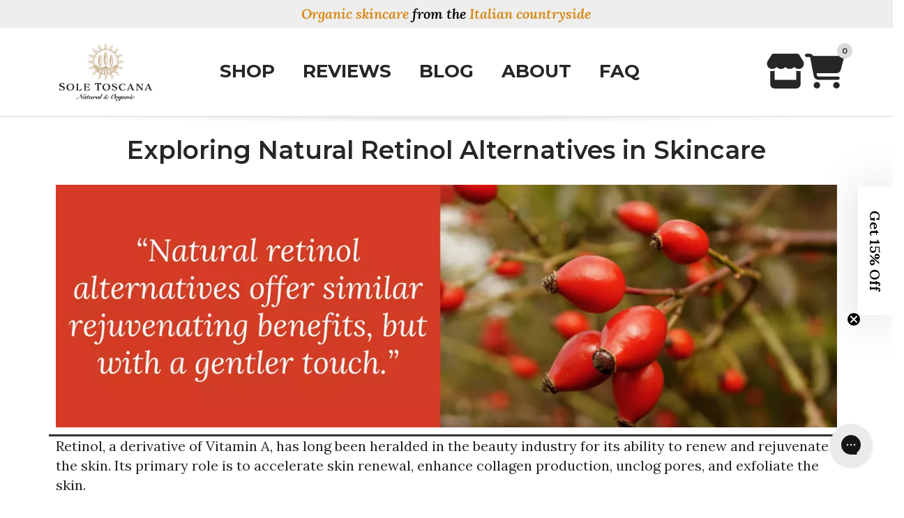

--- FILE ---
content_type: text/css
request_url: https://cdn16.zipify.com/e58a3bca60eb18ee5f1c03438510901faf2f9141/gb/7f2343318222fef1668a1ff51496a132.css
body_size: 513
content:
.zp.zp.ba-13591521{background-color:#EEEEEE;}.zp.zp.ba-13591522{background-color:#FFFFFF;}.zp.zp.ba-13591546{background-color:rgba(0, 0, 0, 0%);}.zp.zp.ra-2515953{background-color:#FFFFFF;background-position:top left;background-size:contain;background-repeat:no-repeat;}.zp.zp.ra-2515954{background-color:#FFFFFF;background-position:top left;background-size:contain;background-repeat:no-repeat;}.zp.zp.ra-2515971{background-color:#FFFFFF;background-position:top left;background-size:contain;background-repeat:no-repeat;}.zp.zp.ca-4142467{background-color:#FFFFFF;}.zp.zp.ca-4142468{background-color:#FFFFFF;}.zp.zp.ca-4142469{background-color:#FFFFFF;}.zp.zp.ca-4142470{background-color:#FFFFFF;}.zp.zp.ca-4142471{background-color:#FFFFFF;}.zp.zp.ca-4142559{background-color:#FFFFFF;}.zp.zp.ea-5286573{text-align:left;}.zp.zp.ewa-5286573{background-color:#FFFFFF;}.zp.ea-5286573 .zp.tsl-1{font-family:'Lora';font-weight:600;color:#000000;font-style:italic}.zp.ea-5286573 .zp.tsl-2{color:#D7860F}.zp.ea-5286573 .zp.tsl-3{color:#D7860F}.zp.zp.ea-5286574{border-radius:0;border-color:#262626;border-width:1px;}.zp.zp.ewa-5286574{background-color:#FFFFFF;}.zp.zp.ea-5286576{color:#262626;font-size:16px;font-weight:700;text-decoration:none;font-style:normal;font-family:Montserrat;background-color:#FFFFFF;}.zp.zp.ea-5286576:focus{background-color:rgba(0, 0, 0, 0%);color:#D7860F}.zp.zp.ea-5286576:hover{background-color:rgba(0, 0, 0, 0%);color:#D7860F}.zp.zp.ena-5286576{color:#262626;background-color:#FFFFFF;font-weight:400;text-decoration:none;font-style:normal;font-family:Lato}.zp.zp.ena-5286576:focus{opacity:0.8}.zp.zp.ena-5286576:hover{opacity:0.8}.zp.zp.icn-5286577 .zpa-icons__item{color:#262626;border-radius:100%;border-color:#D9D9D9;}.zp.zp.icn-5286577 .zpa-icons__item:hover{opacity:0.8}.zp.zp.ea-5286820{color:#E8E8E8;background:radial-gradient(ellipse farthest-corner at center top, #E8E8E8 10%, transparent 64%);border-top-width: 2px;}@media (min-width: 992px){.zp.zp.ba-13591521{padding:0 1.28%}.zp.zp.ba-13591522{padding:10px 1.28%}.zp.zp.ba-13591546{padding:0}.zp.ea-5286573 .zp.tsl-1{text-align:center;line-height:2;font-size:18px}.zp.zp.eswb-5286574{width:100%;text-align:left;margin-right:auto}.zp.zp.ea-5286576{font-size:26px}.zp.zp.ena-5286576{font-size:24px}.zp.zp.icn-5286577 .zpa-icons__item{--zp-icons-size:56px}.zp.zp.icn-5286577{justify-content:flex-end;gap:8px 8px}}@media (min-width: 768px) and (max-width: 991.98px){.zp.zp.ba-13591521{padding:8px 1.28%}.zp.zp.ba-13591522{padding:10px 1.28%}.zp.zp.ba-13591546{padding:0}.zp.ea-5286573 .zp.tsl-1{line-height:2;font-size:17px}.zp.zp.eswb-5286574{width:100%;text-align:left;margin-right:auto}.zp.zp.ea-5286576{font-size:24px}.zp.zp.ena-5286576{font-size:18px}.zp.zp.icn-5286577 .zpa-icons__item{--zp-icons-size:64px}.zp.zp.icn-5286577{justify-content:flex-end;gap:8px 8px}}@media (max-width: 767.98px){.zp.zp.ba-13591521{padding:8px 16px}.zp.zp.ba-13591522{padding:10px 16px}.zp.zp.ba-13591546{padding:0}.zp.ea-5286573 .zp.tsl-1{font-size:17px}.zp.zp.eswb-5286574{width:100%;text-align:center;margin-left:auto;margin-right:auto}.zp.zp.ea-5286576{font-size:24px}.zp.zp.ena-5286576{font-size:18px}.zp.zp.icn-5286577 .zpa-icons__item{--zp-icons-size:56px}.zp.zp.icn-5286577{justify-content:flex-end;gap:24px 8px}}

--- FILE ---
content_type: text/json
request_url: https://conf.config-security.com/model
body_size: 85
content:
{"title":"recommendation AI model (keras)","structure":"release_id=0x75:6f:2f:78:40:3b:74:41:7f:5a:57:3d:37:7d:51:49:43:2f:61:2a:2b:49:41:74:76:4a:5e:6a:3a;keras;djkhkm4fd9euacoha4l8wfbv5bco6ntggz3hudgai7dkgwjfjuleszwq5srlw69ys0p3j266","weights":"../weights/756f2f78.h5","biases":"../biases/756f2f78.h5"}

--- FILE ---
content_type: application/javascript
request_url: https://cdn.rebuyengine.com/onsite/js/ReactivateLandingPage.js?id=3033f3e5a159a65f6d13
body_size: 5419
content:
"use strict";(self.webpackChunk_rebuy=self.webpackChunk_rebuy||[]).push([[4169],{5979:(e,t,i)=>{i.d(t,{ReactivateLandingPage:()=>ReactivateLandingPage});i(2901),i(9028),i(3838),i(6315),i(8740);var a=i(7071),s=i(9069),n=i(2134),r=i(2104),l=i(4652),o=i(3792);function _defineProperty(e,t,i){return(t=function _toPropertyKey(e){var t=function _toPrimitive(e,t){if("object"!=typeof e||!e)return e;var i=e[Symbol.toPrimitive];if(void 0!==i){var a=i.call(e,t||"default");if("object"!=typeof a)return a;throw new TypeError("@@toPrimitive must return a primitive value.")}return("string"===t?String:Number)(e)}(e,"string");return"symbol"==typeof t?t:t+""}(t))in e?Object.defineProperty(e,t,{value:i,enumerable:!0,configurable:!0,writable:!0}):e[t]=i,e}class ReactivateLandingPage{constructor(){_defineProperty(this,"openProductPage",(e=>{window.open("/products/"+e,"_blank")})),this.page_id=(0,o.urlGetParameter)("page_id"),this.subscriptions=null,this.customer=null,this.settings=null,this.discount=null,this.error=null,this.initialCancelledSubscriptionCount=null,this.cancelledSubscriptionCount=null,this.template=null,this.custom_template=null,(n.YW.isAdminPreview()||"/apps/rebuy/recharge/subscription/reactivate"===window.location.pathname)&&(0,o.urlGetParameter)("subscription_ids")&&n.nC.callAPI("GET","/recharge/subscription/subscriptions_with_adresses",{key:window.Rebuy.shop.api_key,page_id:this.page_id,subscription_ids:(0,o.urlGetParameter)("subscription_ids")}).then((e=>{e.data&&(this.subscriptions=e.data&&e.data,this.customer=e.customer&&e.customer,this.settings=e.settings&&e.settings,this.discount=e.discount&&e.discount[0],this.page_id=e.page_id&&e.page_id,this.error=!1,e.custom_template&&(this.custom_template=e.custom_template),n.Jh.ReactivateLandingPage.callbacks.init(this),this.init())}),(e=>{console.error(e,"Reactivate Landing Page Error"),this.error=e,this.init()}))}async init(){n.y.heading("ReactivateLandingPage.init()");const e=n.YW.isAdminPreview();if(this.error){await this.getTemplate();try{await window.Rebuy.Icons.loadFullIconSet()}catch(e){n.y.warn("[ReactivateLandingPage] Failed to load full icon set",e)}a.Ay.component("rebuy-icon")||a.Ay.component("rebuy-icon",r.o),this.view=new a.Ay({el:"#rebuy-reactivate-landing-page",data:this,mounted:function(){const e=document.querySelector(".rebuy-loader-contain");e&&(e.style.display="none")}})}else{n.Jh.ReactivateLandingPage.callbacks.beforeReady(),this.status="initializing",this.rechargeVersion=1,this.initialCancelledSubscriptionCount=0,this.cancelledSubscriptionCount=0,this.template={},this.sortCancelledSubscription(),this.modal={loading:!1,visible:!1,step:1,subscription:{},data:[],selectedAddressId:"",selectedAddress:{},replicateAddress:{},message:{status:"",text:""}};for(const t of this.subscriptions)t.condition="ready",e&&(t.status="CANCELLED"),"cancelled"===t.status.toLowerCase()&&(this.cancelledSubscriptionCount+=1,this.initialCancelledSubscriptionCount+=1),(0,o.initializeProduct)(t.product,!0),this.selectVariantByID(t.product,t.shopify_variant_id),this.initializeReactivateFrequency(t);this.custom_template||await this.getTemplate(),e||o.DOM.append(this.custom_template?JSON.parse(this.custom_template):this.template,"#rebuy-reactivate-landing-page");try{await window.Rebuy.Icons.loadFullIconSet()}catch(e){n.y.warn("[ReactivateLandingPage] Failed to load full icon set",e)}a.Ay.component("rebuy-icon")||a.Ay.component("rebuy-icon",r.o),this.view=new a.Ay(this.getVueConfig()),setTimeout((function(){this.visible=!0}),500)}this.status="initialized",window.Rebuy.modules.ReactivateLandingPage=!0,n.y.log("✅ Reactivate Landing Page initialized")}getVueConfig(){const e=this;return{el:"#rebuy-reactivate-landing-page",data:e,methods:{sizeImage:(0,o.fnWrap)(e.sizeImage,e),handleReactivateSubmission:(0,o.fnWrap)(e.handleReactivateSubmission,e),variantOnSale:(0,o.fnWrap)(o.variantOnSale,e),formatMoney:(0,o.fnWrap)(e.formatMoney,e),selectVariant:(0,o.fnWrap)(e.selectVariant,e),frequencyLabel:(0,o.fnWrap)(e.frequencyLabel,e),variantCompareAtPrice:(0,o.fnWrap)(o.variantCompareAtPrice,e),hasProductReviewsSnippet:(0,o.fnWrap)(e.hasProductReviewsSnippet,e),hasProductReviews:(0,o.fnWrap)(e.hasProductReviews,e),productReviewCount:(0,o.fnWrap)(e.productReviewCount,e),productReviewRatingPercentage:(0,o.fnWrap)(e.productReviewRatingPercentage,e),itemImage:(0,o.fnWrap)(o.itemImage,e),variantPrice:(0,o.fnWrap)(o.variantPrice,e),subtotal:(0,o.fnWrap)(e.subtotal,e),addressFormat:(0,o.fnWrap)(e.addressFormat,e),handleReactivateAll:(0,o.fnWrap)(e.handleReactivateAll,e),hasDiscount:(0,o.fnWrap)(e.hasDiscount,e),discountedPrice:(0,o.fnWrap)(e.discountedPrice,e),handleQuantity:(0,o.fnWrap)(e.handleQuantity,e),handleSubscriptionPrice:(0,o.fnWrap)(e.handleSubscriptionPrice,e),handleUpdatingVariant:(0,o.fnWrap)(e.handleUpdatingVariant,e),isCancelledSubscription:(0,o.fnWrap)(e.isCancelledSubscription,e),hasCancelledSubscription:(0,o.fnWrap)(e.hasCancelledSubscription,e),hasQuantitySelector:(0,o.fnWrap)(e.hasQuantitySelector,e),hasFrequencySelector:(0,o.fnWrap)(e.hasFrequencySelector,e),hasVariantSelector:(0,o.fnWrap)(e.hasVariantSelector,e),giftItems:(0,o.fnWrap)(e.giftItems,e),showVariantAsGift:(0,o.fnWrap)(e.showVariantAsGift,e),showGiftWithPurchase:(0,o.fnWrap)(e.showGiftWithPurchase,e),shouldShowVariant:(0,o.fnWrap)(e.shouldShowVariant,e),hasChangeAddressEnabled:(0,o.fnWrap)(e.hasChangeAddressEnabled,e),handleAddressModal:(0,o.fnWrap)(e.handleAddressModal,e),handleSelectingAddress:(0,o.fnWrap)(e.handleSelectingAddress,e),handleChangingNewAddress:(0,o.fnWrap)(e.handleChangingNewAddress,e),handleCreatingNewAddress:(0,o.fnWrap)(e.handleCreatingNewAddress,e),handleAddressModalButtonLabel:(0,o.fnWrap)(e.handleAddressModalButtonLabel,e),variantAvailable:(0,o.fnWrap)(o.variantAvailable,e),chargeDateFormat:(0,o.fnWrap)(e.chargeDateFormat,e),languageLabel:(0,o.fnWrap)(e.languageLabel,e),buttonLabel:(0,o.fnWrap)(e.buttonLabel,e),handleFrequencyOption:(0,o.fnWrap)(e.handleFrequencyOption,e)},mounted:function(){const t=document.querySelector(".rebuy-loader-contain");if(t&&(t.style.display="none"),!n.YW.isAdminPreview()&&!n.Ji.isWidgetPreviewMode())for(const t of e.subscriptions)if("cancelled"===t.status.toLowerCase()){const i={subscription_id:t.id,page_id:e.page_id,customer_id:e.customer.id,action:"viewed"};n.Hk.get(s.Wc.REACTIVATE_LANDING_PAGE_ID.replace(":pageId",e.page_id))||(e.postAnalytic(i),n.Hk.set(s.Wc.REACTIVATE_LANDING_PAGE_ID.replace(":pageId",e.page_id),!0,{hours:1}))}this.$nextTick((()=>{n.Jh.ReactivateLandingPage.callbacks.ready(e)}))}}}hasProductReviewsSnippet(e){var t;let i=!1;return null!=e&&null!=(t=e.reviews)&&t.snippet&&(i=!0),i}initializeReactivateFrequency(e){var t,i;if(e.product.reactivate_frequency=e.order_interval_frequency,n.D9.shopifySellingPlansEnabled()&&null!=e&&null!=(t=e.product)&&null!=(i=t.subscription_frequencies)&&i.length){this.rechargeVersion=2;const t=e.product.subscription_frequencies.find((t=>{if(t)return t.includes(e.product.reactivate_frequency)}));t&&(e.product.reactivate_frequency=t)}}sortCancelledSubscription(){this.subscriptions.sort(((e,t)=>"cancelled"===e.status.toLowerCase()?-1:1))}hasCancelledSubscription(){let e=!0;return this.cancelledSubscriptionCount<=0&&(e=!1),e}postAnalytic(e={}){e&&!Object.prototype.hasOwnProperty.call(e,"key")&&(e.key=window.Rebuy.shop.api_key),n.nC.callAPI("GET","/recharge/subscription/analytic",e).then((e=>{n.y.log(e)}),(e=>{console.error(e)}))}hasNoInitialCancelledSubscription(){let e=!1;return this.initialCancelledSubscriptionCount<=0&&(e=!0),e}formatMoney(e){return 0===Number(e)?"Free":o.Money.format(e)}selectVariant(e){(0,o.selectVariant)(e),(0,o.initializeSelectedVariantSellingPlans)(e,s.cy.RECHARGE_APP_ID)}selectVariantByID(e,t){(0,o.selectVariantByID)(e,t),(0,o.initializeSelectedVariantSellingPlans)(e,s.cy.RECHARGE_APP_ID)}async getTemplate(e){e=e||function(){};const t=await(0,o.getDynamicTemplate)(this.constructor.name,"rebuy-reactivate-landing-page-template","default");t&&(this.template=t,e(t))}handleAddressModal(e,t,i){this.modal.visible=e;const a=document.querySelector("body");this.modal.visible?a.classList.add("rebuy-modal-visible"):a.classList.remove("rebuy-modal-visible"),i&&(this.modal.subscription=i,this.modal.selectedAddressId=i.address.id,this.modal.selectedAddress=i.address),this.modal.message.status&&(this.modal.message={}),this.modal.step=t,2===this.modal.step?Object.assign(this.modal.replicateAddress,this.modal.subscription.address):1===this.modal.step&&this.modal.data&&this.modal.data.length<=0&&(this.modal.loading=!0,n.nC.callAPI("GET","/recharge/subscription/addresses_list",{key:Rebuy.shop.api_key,customer_id:this.customer.id}).then((e=>{this.modal.loading=!1,this.modal.data=e.data,this.handleSelectingAddress(i.address)}),(e=>{this.modal.loading=!1,console.error(e)})))}handleSelectingAddress(e){if(this.modal.selectedAddressId=e.id,this.modal.selectedAddress=e,this.modal.data)for(const e of this.modal.data)e.isSelected=e.id===this.modal.selectedAddressId;this.modal.data=[...this.modal.data]}handleCreatingNewAddress(e){e.preventDefault();const t=this.modal.replicateAddress;n.YW.isAdminPreview()?this.handleAddressModal(!0,1):t&&Object.keys(t).length>0&&(this.modal.subscription.condition="updating",n.nC.callAPI("POST","/recharge/subscription/create_address",{key:Rebuy.shop.api_key,customer_id:this.customer.id,address:{address1:t.address1,address2:t.address2,company:t.company,country:t.country,province:t.province,phone:t.phone,zip:t.zip,city:t.city,first_name:t.first_name,last_name:t.last_name}}).then((e=>{n.y.log(e),this.modal.subscription.condition="ready",this.modal.data=[e.data,...this.modal.data],this.handleAddressModal(!0,1)}),(e=>{console.error("Failed to create address",e),this.modal.message.text="Failed to update",this.modal.subscription.condition="ready",this.modal.message.status="danger"})))}handleChangingNewAddress(){if(n.YW.isAdminPreview())return this.modal.message.status="success",void(this.modal.message.text="Changed to new address succesfully");this.modal.subscription&&this.modal.selectedAddressId&&(this.modal.subscription.condition="updating",n.nC.callAPI("POST","/recharge/subscription/update_subscription_address",{key:Rebuy.shop.api_key,address_id:this.modal.selectedAddressId,subscription_id:this.modal.subscription.id}).then((e=>{this.modal.message.status="success",this.modal.message.text="Changed to new address succesfully",this.modal.subscription.condition="ready",delete this.modal.subscription.address,this.modal.subscription.address=this.modal.selectedAddress,this.modal.subscription.address_id=e.data.address_id}),(e=>{console.error("Failed to update address",e),this.modal.subscription.condition="ready",this.modal.message.status="danger",this.modal.message.text="Failed to update!"})))}hasChangeAddressEnabled(){var e,t;let i=!1;return null!=(e=this.settings)&&null!=(t=e.product_options)&&t.show_address_modal&&(i=!0),i}handleFrequencyOption(e,t){return n.D9.sellingPlanEnabled()&&t.selling_plan_groups?e:this.frequencyLabel(e,t.subscription_interval)}handleAddressModalButtonLabel(e){let t="";if(this.settings){if("updating"===this.modal.subscription.condition)return t=(0,l.Yj)("loader",{spin:!0,size:16}),t;switch(e){case"update":default:t="Select new address";break;case"create":t="Create a new address"}}return t}buttonLabel(e){var t,i;let a="";if(!(0,o.variantAvailable)(null==e||null==(t=e.product)?void 0:t.selected_variant))return a="Out of stock",a;if(!e.has_charges&&e.product.title)return e.product.title;if(null!=(i=this.settings)&&i.language){var s,r,l;let t=0;var d,c;if(n.D9.sellingPlanEnabled()&&(null==e||null==(s=e.product)||null==(r=s.selected_variant)||null==(l=r.selling_plans)?void 0:l.length)>0)t=(0,o.formatNumber)(null==(d=e.product.selected_variant.selling_plans[0].price_adjustments[0])?void 0:d.value,0);else t=(0,o.formatNumber)(null==(c=e.product)?void 0:c.subscription_discount_amount,0);switch(null==e?void 0:e.condition){case"ready":a=this.settings.language.button_label,a.includes("subscription_discount")&&(a=a.replace("{{ subscription_discount }}",t));break;case"working":a=this.settings.language.button_working_label}}return a}giftItems(){var e,t;if(null!=(e=this.settings)&&null!=(t=e.rewards)&&t.show_variants_as_gift)return this.variantGiftItems();const i=[];for(const e of this.settings.rewards.items)(0,o.initializeProduct)(e.json),e.json.quantity=e.quantity,i.push(e.json);return i}showVariantAsGift(){var e,t;let i=!1;return null!=(e=this.settings)&&null!=(t=e.rewards)&&t.show_variants_as_gift&&(i=!0),i}variantGiftItems(){const e=[],t=this.settings.rewards.items;for(let i=0;i<t.length;i++)for(let a=0;a<t[i].json.variants.length;a++){const s=t[i].quantity,n=(0,o.extend)(!0,{},t[i].json),r=n.variants[a];n.selected_variant=r,n.selected_variant_id=r.id,n.quantity=s,n.option1=r.option1,n.option2=r.option2,n.option3=r.option3,n.variants=[r],e.push(n)}return e}languageLabel(e,t){var i;if(null==(i=this.settings)||!i.language)return!1;let a=!1;const s=this.settings.language;switch(e){case"title":a=s.title,a.includes("shopify_customer.first_name")&&(a=a.replace("{{ shopify_customer.first_name }}",this.customer.first_name));break;case"description":a=s.description;break;case"shipping_text":a=s.shipping_text;break;case"cta_subtext":a=s.cta_subtext,a.includes("subscription.shipping_inverval")&&(a=a.replace("{{ subscription.shipping_inverval }}",this.frequencyLabel(t.product.reactivate_frequency,t.order_interval_unit)));break;case"cta_subscription":a=s.cta_subscription;break;case"subtotal_text":a=s.subtotal_text;break;case"quantity_text":a=s.quantity_text;break;case"shipping_interval_text":a=s.shipping_interval_text;break;default:a=!1}return a}handleDiscountAmount(e){let t="";return t=n.D9.sellingPlanEnabled()&&e.selling_plan_groups?(0,o.formatNumber)(e.selling_plan_groups[0].discount_amount,0):(0,o.formatNumber)(e.subscription_discount,0),t}hasDiscount(e){let t=!1;return this.getSubscriptionDiscount(e)&&(t=!0),e&&(0,o.applicableWithRechargeDiscount)(this.discount,e,this.customer)&&(t=!0),t}getSubscriptionDiscount(e){var t;if(!e)return null;let i=null;if(n.D9.shopifySellingPlansEnabled()&&e.has_subscription&&e.selling_plan_groups&&null!=(t=e.selected_variant)&&t.selling_plans){const t=e.selected_variant.selling_plans.find((t=>t.id===e.subscription_id));if(i={type:t.price_adjustments[0].value_type,amount:t.price_adjustments[0].value},"price"===i.type){const t=parseInt(e.selected_variant.price),a=i.amount;i.amount=Math.floor((t-a)/t*100),i.type="percentage"}}else n.D9.sellingPlanEnabled()&&e.selling_plan_groups&&e.has_subscription?i={type:e.selling_plan_groups[0].discount_type,amount:e.selling_plan_groups[0].discount_amount}:e.has_subscription&&e.subscription_discount&&(i={type:"percentage",amount:e.subscription_discount});return i}addressFormat(e){return(0,o.formatAddress)(e)}handleSubscriptionPrice(e){var t,i,a;return n.D9.sellingPlanEnabled()&&null!=e&&e.selling_plan_groups?(0,o.sellingPlanVariantPrice)(e):null!=e&&null!=(t=e.selected_variant)&&t.subscription_variant_price?e.selected_variant.subscription_variant_price:null!=e&&null!=(i=e.selected_variant)&&i.price?null==e||null==(a=e.selected_variant)?void 0:a.price:0}discountedPrice(e){const t=new n.v0(this.handleSubscriptionPrice(e));let i=0,a=0;if(this.discount){const e=t.toCents();"percentage"===this.discount.discount_type?a=o.Money.round(e*(this.discount.value/100)):"fixed_amount"===this.discount.discount_type&&(a=o.Money.round(100*this.discount.value))}return i=t.subtract(a,!0),i}subtotal(e,t){let i=0;const a=new n.v0(e);return i+=(0,o.amountToCents)(a.multiplyBy(t)),i}handleQuantity(e,t){"increment"===e?t.quantity+=1:1!==t.quantity&&(t.quantity-=1)}isCancelledSubscription(e){var t;let i=!1;return"cancelled"===(null==e||null==(t=e.status)?void 0:t.toLowerCase())&&(i=!0),i}productReviewRatingPercentage(e){var t;let i="0%";return null!=e&&null!=(t=e.reviews)&&t.star_rating&&(i=e.reviews.star_rating/5*100+"%"),i}hasQuantitySelector(){var e,t;let i=!1;return null!=(e=this.settings)&&null!=(t=e.product_options)&&t.show_quantity_selector&&(i=!0),i}hasFrequencySelector(e){var t,i;let a=!1;return null!=(t=this.settings)&&null!=(i=t.product_options)&&i.show_frequency_selector&&(a=!0),a}hasVariantSelector(e){var t,i;let a=!1;return null!=(t=this.settings)&&null!=(i=t.product_options)&&i.show_variant_selector&&(a=!0),a}showGiftWithPurchase(e){var t,i,a,s,n;let r=!1;return null!=(t=this.settings)&&null!=(i=t.rewards)&&i.enabled&&(null==(a=this.settings)||null==(s=a.rewards)||null==(n=s.items)?void 0:n.length)>0&&(r=!0),this.hasNoInitialCancelledSubscription()&&(r=!1),r}hasProductReviews(e){var t,i;let a=!1;return null!=e&&null!=(t=e.reviews)&&t.star_rating&&null!=e&&null!=(i=e.reviews)&&i.review_count&&(a=!0),a}chargeDateFormat(e){return new Date(e).toLocaleDateString("en-US",{year:"numeric",month:"long",day:"numeric"})}productReviewCount(e){var t;let i="";return null!=e&&null!=(t=e.reviews)&&t.review_count&&(i=`\n                <span class="rebuy-review-count-parenthesis">(</span>\n                <span class="rebuy-review-count-number">${(0,o.numberWithCommas)(e.reviews.review_count)}</span>\n                <span class="rebuy-review-count-label">Reviews</span>\n                <span class="rebuy-review-count-parenthesis">)</span>\n            `),i}frequencyLabel(e,t){if(this.rechargeVersion&&2===this.rechargeVersion)return e;if(!t)return;const i=t.slice(-1),a="s"===i?t.substring(0,t.length-1):t,s="s"!==i?t+"s":t;let n="{{frequency}} {{interval}}";return 1===parseInt(e)?(n=n.replace("{{frequency}}",e),n=n.replace("{{interval}}",a)):(n=n.replace("{{frequency}}",e),n=n.replace("{{interval}}",s)),n}filteredProperties(e){const t=e.properties;let i=!1,a=!1;for(const e of t)e.name.includes("_attribution")?(i=!0,e.value.toLowerCase()!==s.s9.SUBSCRIPTION_REACTIVATION.toLowerCase()&&(e.value=s.s9.SUBSCRIPTION_REACTIVATION,e.page_id=`${this.page_id}`)):e.name.includes("_source")&&(a=!0,"rebuy"!==e.value.toLowerCase()&&(e.value="Rebuy"));return i||t.push({name:"_attribution",page_id:`${this.page_id}`,value:s.s9.SUBSCRIPTION_REACTIVATION}),a||t.push({name:"_source",value:"Rebuy"}),t}handleUpdatingVariant(e){(0,o.selectVariantForOptions)(e),(0,o.initializeSelectedVariantSellingPlans)(e,s.cy.RECHARGE_APP_ID)}shouldShowVariant(e){var t;return!(null==e||null==(t=e.variants)||!t.length)&&!(0,o.productHasDefaultVariantTitle)(e)}async handleSuccessSubmission(e,t){if(!e)return;const a=new n.pN;if(a.show(e.product,"updated",`Reactivated (${e.quantity})`),e.status="ACTIVE",e.condition="done",this.sortCancelledSubscription(),this.cancelledSubscriptionCount<=0){var r,l,o,d;if(null!=(r=this.settings)&&null!=(l=r.rewards)&&l.items){const i=this.giftItems();if(n.Ji.isWidgetPreviewMode()||n.YW.isAdminPreview())for(const e of i)setTimeout((()=>{a.show(e,"added","Added!")}),500);else{if(t)for(const e of i)setTimeout((()=>{a.show(e,"added","Added!")}),500);n.Hk.get(s.Wc.REACTIVATE_LANDING_PAGE_ID.replace(":pageId",this.page_id))&&n.Hk.remove(s.Wc.REACTIVATE_LANDING_PAGE_ID.replace(":pageId",this.page_id)),n.Jh.ReactivateLandingPage.callbacks.reactivate(e)}}if(null!=(o=this.settings)&&null!=(d=o.extra)&&d.confetti){const{ConfettiParty:t}=await i.e(5885).then(i.bind(i,9831));new t(document.querySelector(`#widget-inner-${e.id}`)).Confetto()}}}findSubscriptionUnit(e){const t={days:"day",day:"day",weeks:"week",months:"month",years:"year"};let i="week";for(const a in t)if(e.toLowerCase().includes(a)){i=t[a];break}return i}handleReactivateSubmission(e,t){if(e.preventDefault(),!t.has_charges)return;n.Jh.ReactivateLandingPage.callbacks.beforeReactivate(t),t.condition="working";let i=t.order_interval_unit,a=t.order_interval_frequency;n.D9.shopifySellingPlansEnabled()&&(i=this.findSubscriptionUnit(t.product.reactivate_frequency),a=t.product.reactivate_frequency.match(/\d+/)[0]);const s=[];if(this.showGiftWithPurchase())for(const e of this.giftItems()){const t={};t.shopify_variant_id=e.selected_variant_id,t.shopify_product_id=e.id,t.product_title=e.title,t.quantity=e.quantity,s.push(t)}n.Ji.isWidgetPreviewMode()||n.YW.isAdminPreview()?setTimeout((async()=>{this.cancelledSubscriptionCount>0&&(this.cancelledSubscriptionCount-=1),await this.handleSuccessSubmission(t)}),2500):n.nC.callAPI("POST","/recharge/subscription/reactivate",{key:window.Rebuy.shop.api_key,quantity:t.quantity,owner:window.Rebuy.shop.id,variant_id:t.product.selected_variant_id,product_id:t.product.id,subscription_id:t.id,order_interval_unit:i,order_interval_frequency:a,is_prepaid:t.is_prepaid,page_id:this.page_id,count:this.cancelledSubscriptionCount,gifts:s,properties:this.filteredProperties(t)}).then((async e=>{this.cancelledSubscriptionCount>0&&(this.cancelledSubscriptionCount-=1),e.data&&Object.assign(t,e.data),e.discount_message&&(t.discount_message=e.discount_message),this.postAnalytic({subscription_id:t.id,page_id:this.page_id,action:"reactivated"}),await this.handleSuccessSubmission(t,e.gifts),n.Jh.ReactivateLandingPage.callbacks.reactivate(t),t.condition="ready"}),(e=>{console.error("Failed to reactivate subscription",e)}))}}}}]);